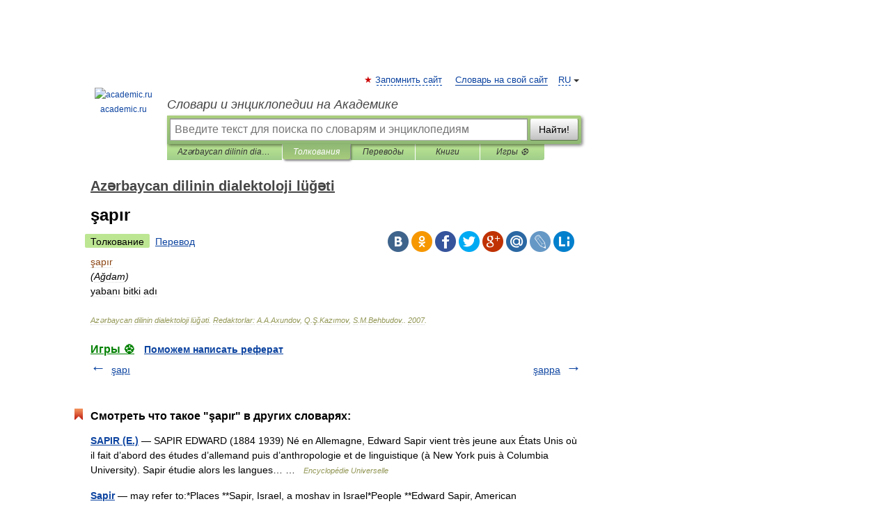

--- FILE ---
content_type: application/javascript; charset=utf-8
request_url: https://fundingchoicesmessages.google.com/f/AGSKWxWwse-p708ng4UI-ksxG7PlPFHUT-BPgQGFhATEheCfApDyrTZs0VMUL04TY2CfyQqYXBDvsVdcRKgcMUrd9Z3ntC39Dm-o3AW3o2m_SOmJmxCuKVyINcSoJF4muEItUMg547Sq0W7LXoKPhb_LOg3yHnZRli8HrrXW2wXoRzY61aPcgN8M1cf4VnSO/_/adstop_/maxadselect.=js_ads&/oas_handler./showflashad.
body_size: -1288
content:
window['c19f131b-3f37-4c52-8d13-ea8930265dbd'] = true;